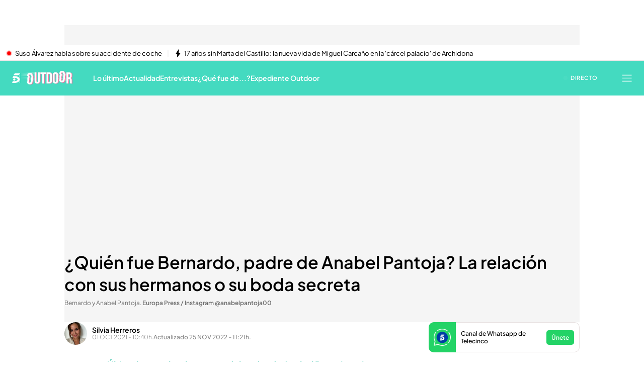

--- FILE ---
content_type: application/x-javascript
request_url: https://baul.mediaset.es/dist-maivs-modules/_astro/useGoogleTag.BQu8YfY3.js
body_size: -41
content:
import{r as t}from"./index.RYns6xqu.js";const d=()=>{const[a,s]=t.useState(!1);return t.useEffect(()=>{let e;const o=()=>{window?.googletag&&window?.googletag?.pubadsReady?s(!0):e=setTimeout(o,100)};return window.googletag=window.googletag||{cmd:[]},window.googletag.cmd.push(()=>{o()}),()=>{clearTimeout(e)}},[]),{isGoogletagLoaded:a}};export{d as u};
